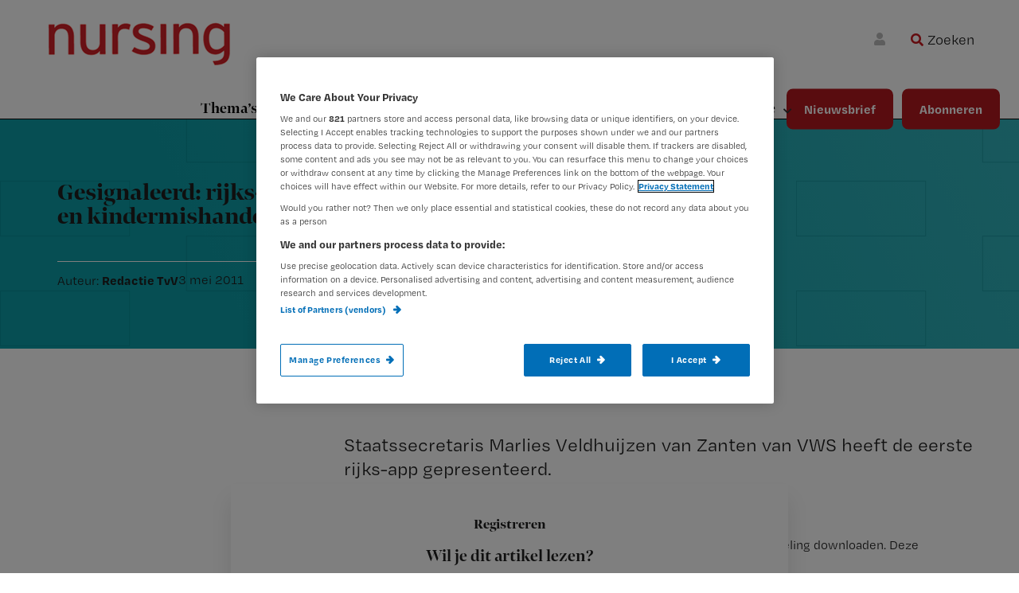

--- FILE ---
content_type: text/html; charset=utf-8
request_url: https://www.google.com/recaptcha/api2/anchor?ar=1&k=6Le2jV8UAAAAAB6RRe3ATxRYbO3VFFGlsFuCDOjs&co=aHR0cHM6Ly93d3cubnVyc2luZy5ubDo0NDM.&hl=en&v=N67nZn4AqZkNcbeMu4prBgzg&theme=light&size=normal&anchor-ms=20000&execute-ms=30000&cb=a8cf8yupuu7
body_size: 49373
content:
<!DOCTYPE HTML><html dir="ltr" lang="en"><head><meta http-equiv="Content-Type" content="text/html; charset=UTF-8">
<meta http-equiv="X-UA-Compatible" content="IE=edge">
<title>reCAPTCHA</title>
<style type="text/css">
/* cyrillic-ext */
@font-face {
  font-family: 'Roboto';
  font-style: normal;
  font-weight: 400;
  font-stretch: 100%;
  src: url(//fonts.gstatic.com/s/roboto/v48/KFO7CnqEu92Fr1ME7kSn66aGLdTylUAMa3GUBHMdazTgWw.woff2) format('woff2');
  unicode-range: U+0460-052F, U+1C80-1C8A, U+20B4, U+2DE0-2DFF, U+A640-A69F, U+FE2E-FE2F;
}
/* cyrillic */
@font-face {
  font-family: 'Roboto';
  font-style: normal;
  font-weight: 400;
  font-stretch: 100%;
  src: url(//fonts.gstatic.com/s/roboto/v48/KFO7CnqEu92Fr1ME7kSn66aGLdTylUAMa3iUBHMdazTgWw.woff2) format('woff2');
  unicode-range: U+0301, U+0400-045F, U+0490-0491, U+04B0-04B1, U+2116;
}
/* greek-ext */
@font-face {
  font-family: 'Roboto';
  font-style: normal;
  font-weight: 400;
  font-stretch: 100%;
  src: url(//fonts.gstatic.com/s/roboto/v48/KFO7CnqEu92Fr1ME7kSn66aGLdTylUAMa3CUBHMdazTgWw.woff2) format('woff2');
  unicode-range: U+1F00-1FFF;
}
/* greek */
@font-face {
  font-family: 'Roboto';
  font-style: normal;
  font-weight: 400;
  font-stretch: 100%;
  src: url(//fonts.gstatic.com/s/roboto/v48/KFO7CnqEu92Fr1ME7kSn66aGLdTylUAMa3-UBHMdazTgWw.woff2) format('woff2');
  unicode-range: U+0370-0377, U+037A-037F, U+0384-038A, U+038C, U+038E-03A1, U+03A3-03FF;
}
/* math */
@font-face {
  font-family: 'Roboto';
  font-style: normal;
  font-weight: 400;
  font-stretch: 100%;
  src: url(//fonts.gstatic.com/s/roboto/v48/KFO7CnqEu92Fr1ME7kSn66aGLdTylUAMawCUBHMdazTgWw.woff2) format('woff2');
  unicode-range: U+0302-0303, U+0305, U+0307-0308, U+0310, U+0312, U+0315, U+031A, U+0326-0327, U+032C, U+032F-0330, U+0332-0333, U+0338, U+033A, U+0346, U+034D, U+0391-03A1, U+03A3-03A9, U+03B1-03C9, U+03D1, U+03D5-03D6, U+03F0-03F1, U+03F4-03F5, U+2016-2017, U+2034-2038, U+203C, U+2040, U+2043, U+2047, U+2050, U+2057, U+205F, U+2070-2071, U+2074-208E, U+2090-209C, U+20D0-20DC, U+20E1, U+20E5-20EF, U+2100-2112, U+2114-2115, U+2117-2121, U+2123-214F, U+2190, U+2192, U+2194-21AE, U+21B0-21E5, U+21F1-21F2, U+21F4-2211, U+2213-2214, U+2216-22FF, U+2308-230B, U+2310, U+2319, U+231C-2321, U+2336-237A, U+237C, U+2395, U+239B-23B7, U+23D0, U+23DC-23E1, U+2474-2475, U+25AF, U+25B3, U+25B7, U+25BD, U+25C1, U+25CA, U+25CC, U+25FB, U+266D-266F, U+27C0-27FF, U+2900-2AFF, U+2B0E-2B11, U+2B30-2B4C, U+2BFE, U+3030, U+FF5B, U+FF5D, U+1D400-1D7FF, U+1EE00-1EEFF;
}
/* symbols */
@font-face {
  font-family: 'Roboto';
  font-style: normal;
  font-weight: 400;
  font-stretch: 100%;
  src: url(//fonts.gstatic.com/s/roboto/v48/KFO7CnqEu92Fr1ME7kSn66aGLdTylUAMaxKUBHMdazTgWw.woff2) format('woff2');
  unicode-range: U+0001-000C, U+000E-001F, U+007F-009F, U+20DD-20E0, U+20E2-20E4, U+2150-218F, U+2190, U+2192, U+2194-2199, U+21AF, U+21E6-21F0, U+21F3, U+2218-2219, U+2299, U+22C4-22C6, U+2300-243F, U+2440-244A, U+2460-24FF, U+25A0-27BF, U+2800-28FF, U+2921-2922, U+2981, U+29BF, U+29EB, U+2B00-2BFF, U+4DC0-4DFF, U+FFF9-FFFB, U+10140-1018E, U+10190-1019C, U+101A0, U+101D0-101FD, U+102E0-102FB, U+10E60-10E7E, U+1D2C0-1D2D3, U+1D2E0-1D37F, U+1F000-1F0FF, U+1F100-1F1AD, U+1F1E6-1F1FF, U+1F30D-1F30F, U+1F315, U+1F31C, U+1F31E, U+1F320-1F32C, U+1F336, U+1F378, U+1F37D, U+1F382, U+1F393-1F39F, U+1F3A7-1F3A8, U+1F3AC-1F3AF, U+1F3C2, U+1F3C4-1F3C6, U+1F3CA-1F3CE, U+1F3D4-1F3E0, U+1F3ED, U+1F3F1-1F3F3, U+1F3F5-1F3F7, U+1F408, U+1F415, U+1F41F, U+1F426, U+1F43F, U+1F441-1F442, U+1F444, U+1F446-1F449, U+1F44C-1F44E, U+1F453, U+1F46A, U+1F47D, U+1F4A3, U+1F4B0, U+1F4B3, U+1F4B9, U+1F4BB, U+1F4BF, U+1F4C8-1F4CB, U+1F4D6, U+1F4DA, U+1F4DF, U+1F4E3-1F4E6, U+1F4EA-1F4ED, U+1F4F7, U+1F4F9-1F4FB, U+1F4FD-1F4FE, U+1F503, U+1F507-1F50B, U+1F50D, U+1F512-1F513, U+1F53E-1F54A, U+1F54F-1F5FA, U+1F610, U+1F650-1F67F, U+1F687, U+1F68D, U+1F691, U+1F694, U+1F698, U+1F6AD, U+1F6B2, U+1F6B9-1F6BA, U+1F6BC, U+1F6C6-1F6CF, U+1F6D3-1F6D7, U+1F6E0-1F6EA, U+1F6F0-1F6F3, U+1F6F7-1F6FC, U+1F700-1F7FF, U+1F800-1F80B, U+1F810-1F847, U+1F850-1F859, U+1F860-1F887, U+1F890-1F8AD, U+1F8B0-1F8BB, U+1F8C0-1F8C1, U+1F900-1F90B, U+1F93B, U+1F946, U+1F984, U+1F996, U+1F9E9, U+1FA00-1FA6F, U+1FA70-1FA7C, U+1FA80-1FA89, U+1FA8F-1FAC6, U+1FACE-1FADC, U+1FADF-1FAE9, U+1FAF0-1FAF8, U+1FB00-1FBFF;
}
/* vietnamese */
@font-face {
  font-family: 'Roboto';
  font-style: normal;
  font-weight: 400;
  font-stretch: 100%;
  src: url(//fonts.gstatic.com/s/roboto/v48/KFO7CnqEu92Fr1ME7kSn66aGLdTylUAMa3OUBHMdazTgWw.woff2) format('woff2');
  unicode-range: U+0102-0103, U+0110-0111, U+0128-0129, U+0168-0169, U+01A0-01A1, U+01AF-01B0, U+0300-0301, U+0303-0304, U+0308-0309, U+0323, U+0329, U+1EA0-1EF9, U+20AB;
}
/* latin-ext */
@font-face {
  font-family: 'Roboto';
  font-style: normal;
  font-weight: 400;
  font-stretch: 100%;
  src: url(//fonts.gstatic.com/s/roboto/v48/KFO7CnqEu92Fr1ME7kSn66aGLdTylUAMa3KUBHMdazTgWw.woff2) format('woff2');
  unicode-range: U+0100-02BA, U+02BD-02C5, U+02C7-02CC, U+02CE-02D7, U+02DD-02FF, U+0304, U+0308, U+0329, U+1D00-1DBF, U+1E00-1E9F, U+1EF2-1EFF, U+2020, U+20A0-20AB, U+20AD-20C0, U+2113, U+2C60-2C7F, U+A720-A7FF;
}
/* latin */
@font-face {
  font-family: 'Roboto';
  font-style: normal;
  font-weight: 400;
  font-stretch: 100%;
  src: url(//fonts.gstatic.com/s/roboto/v48/KFO7CnqEu92Fr1ME7kSn66aGLdTylUAMa3yUBHMdazQ.woff2) format('woff2');
  unicode-range: U+0000-00FF, U+0131, U+0152-0153, U+02BB-02BC, U+02C6, U+02DA, U+02DC, U+0304, U+0308, U+0329, U+2000-206F, U+20AC, U+2122, U+2191, U+2193, U+2212, U+2215, U+FEFF, U+FFFD;
}
/* cyrillic-ext */
@font-face {
  font-family: 'Roboto';
  font-style: normal;
  font-weight: 500;
  font-stretch: 100%;
  src: url(//fonts.gstatic.com/s/roboto/v48/KFO7CnqEu92Fr1ME7kSn66aGLdTylUAMa3GUBHMdazTgWw.woff2) format('woff2');
  unicode-range: U+0460-052F, U+1C80-1C8A, U+20B4, U+2DE0-2DFF, U+A640-A69F, U+FE2E-FE2F;
}
/* cyrillic */
@font-face {
  font-family: 'Roboto';
  font-style: normal;
  font-weight: 500;
  font-stretch: 100%;
  src: url(//fonts.gstatic.com/s/roboto/v48/KFO7CnqEu92Fr1ME7kSn66aGLdTylUAMa3iUBHMdazTgWw.woff2) format('woff2');
  unicode-range: U+0301, U+0400-045F, U+0490-0491, U+04B0-04B1, U+2116;
}
/* greek-ext */
@font-face {
  font-family: 'Roboto';
  font-style: normal;
  font-weight: 500;
  font-stretch: 100%;
  src: url(//fonts.gstatic.com/s/roboto/v48/KFO7CnqEu92Fr1ME7kSn66aGLdTylUAMa3CUBHMdazTgWw.woff2) format('woff2');
  unicode-range: U+1F00-1FFF;
}
/* greek */
@font-face {
  font-family: 'Roboto';
  font-style: normal;
  font-weight: 500;
  font-stretch: 100%;
  src: url(//fonts.gstatic.com/s/roboto/v48/KFO7CnqEu92Fr1ME7kSn66aGLdTylUAMa3-UBHMdazTgWw.woff2) format('woff2');
  unicode-range: U+0370-0377, U+037A-037F, U+0384-038A, U+038C, U+038E-03A1, U+03A3-03FF;
}
/* math */
@font-face {
  font-family: 'Roboto';
  font-style: normal;
  font-weight: 500;
  font-stretch: 100%;
  src: url(//fonts.gstatic.com/s/roboto/v48/KFO7CnqEu92Fr1ME7kSn66aGLdTylUAMawCUBHMdazTgWw.woff2) format('woff2');
  unicode-range: U+0302-0303, U+0305, U+0307-0308, U+0310, U+0312, U+0315, U+031A, U+0326-0327, U+032C, U+032F-0330, U+0332-0333, U+0338, U+033A, U+0346, U+034D, U+0391-03A1, U+03A3-03A9, U+03B1-03C9, U+03D1, U+03D5-03D6, U+03F0-03F1, U+03F4-03F5, U+2016-2017, U+2034-2038, U+203C, U+2040, U+2043, U+2047, U+2050, U+2057, U+205F, U+2070-2071, U+2074-208E, U+2090-209C, U+20D0-20DC, U+20E1, U+20E5-20EF, U+2100-2112, U+2114-2115, U+2117-2121, U+2123-214F, U+2190, U+2192, U+2194-21AE, U+21B0-21E5, U+21F1-21F2, U+21F4-2211, U+2213-2214, U+2216-22FF, U+2308-230B, U+2310, U+2319, U+231C-2321, U+2336-237A, U+237C, U+2395, U+239B-23B7, U+23D0, U+23DC-23E1, U+2474-2475, U+25AF, U+25B3, U+25B7, U+25BD, U+25C1, U+25CA, U+25CC, U+25FB, U+266D-266F, U+27C0-27FF, U+2900-2AFF, U+2B0E-2B11, U+2B30-2B4C, U+2BFE, U+3030, U+FF5B, U+FF5D, U+1D400-1D7FF, U+1EE00-1EEFF;
}
/* symbols */
@font-face {
  font-family: 'Roboto';
  font-style: normal;
  font-weight: 500;
  font-stretch: 100%;
  src: url(//fonts.gstatic.com/s/roboto/v48/KFO7CnqEu92Fr1ME7kSn66aGLdTylUAMaxKUBHMdazTgWw.woff2) format('woff2');
  unicode-range: U+0001-000C, U+000E-001F, U+007F-009F, U+20DD-20E0, U+20E2-20E4, U+2150-218F, U+2190, U+2192, U+2194-2199, U+21AF, U+21E6-21F0, U+21F3, U+2218-2219, U+2299, U+22C4-22C6, U+2300-243F, U+2440-244A, U+2460-24FF, U+25A0-27BF, U+2800-28FF, U+2921-2922, U+2981, U+29BF, U+29EB, U+2B00-2BFF, U+4DC0-4DFF, U+FFF9-FFFB, U+10140-1018E, U+10190-1019C, U+101A0, U+101D0-101FD, U+102E0-102FB, U+10E60-10E7E, U+1D2C0-1D2D3, U+1D2E0-1D37F, U+1F000-1F0FF, U+1F100-1F1AD, U+1F1E6-1F1FF, U+1F30D-1F30F, U+1F315, U+1F31C, U+1F31E, U+1F320-1F32C, U+1F336, U+1F378, U+1F37D, U+1F382, U+1F393-1F39F, U+1F3A7-1F3A8, U+1F3AC-1F3AF, U+1F3C2, U+1F3C4-1F3C6, U+1F3CA-1F3CE, U+1F3D4-1F3E0, U+1F3ED, U+1F3F1-1F3F3, U+1F3F5-1F3F7, U+1F408, U+1F415, U+1F41F, U+1F426, U+1F43F, U+1F441-1F442, U+1F444, U+1F446-1F449, U+1F44C-1F44E, U+1F453, U+1F46A, U+1F47D, U+1F4A3, U+1F4B0, U+1F4B3, U+1F4B9, U+1F4BB, U+1F4BF, U+1F4C8-1F4CB, U+1F4D6, U+1F4DA, U+1F4DF, U+1F4E3-1F4E6, U+1F4EA-1F4ED, U+1F4F7, U+1F4F9-1F4FB, U+1F4FD-1F4FE, U+1F503, U+1F507-1F50B, U+1F50D, U+1F512-1F513, U+1F53E-1F54A, U+1F54F-1F5FA, U+1F610, U+1F650-1F67F, U+1F687, U+1F68D, U+1F691, U+1F694, U+1F698, U+1F6AD, U+1F6B2, U+1F6B9-1F6BA, U+1F6BC, U+1F6C6-1F6CF, U+1F6D3-1F6D7, U+1F6E0-1F6EA, U+1F6F0-1F6F3, U+1F6F7-1F6FC, U+1F700-1F7FF, U+1F800-1F80B, U+1F810-1F847, U+1F850-1F859, U+1F860-1F887, U+1F890-1F8AD, U+1F8B0-1F8BB, U+1F8C0-1F8C1, U+1F900-1F90B, U+1F93B, U+1F946, U+1F984, U+1F996, U+1F9E9, U+1FA00-1FA6F, U+1FA70-1FA7C, U+1FA80-1FA89, U+1FA8F-1FAC6, U+1FACE-1FADC, U+1FADF-1FAE9, U+1FAF0-1FAF8, U+1FB00-1FBFF;
}
/* vietnamese */
@font-face {
  font-family: 'Roboto';
  font-style: normal;
  font-weight: 500;
  font-stretch: 100%;
  src: url(//fonts.gstatic.com/s/roboto/v48/KFO7CnqEu92Fr1ME7kSn66aGLdTylUAMa3OUBHMdazTgWw.woff2) format('woff2');
  unicode-range: U+0102-0103, U+0110-0111, U+0128-0129, U+0168-0169, U+01A0-01A1, U+01AF-01B0, U+0300-0301, U+0303-0304, U+0308-0309, U+0323, U+0329, U+1EA0-1EF9, U+20AB;
}
/* latin-ext */
@font-face {
  font-family: 'Roboto';
  font-style: normal;
  font-weight: 500;
  font-stretch: 100%;
  src: url(//fonts.gstatic.com/s/roboto/v48/KFO7CnqEu92Fr1ME7kSn66aGLdTylUAMa3KUBHMdazTgWw.woff2) format('woff2');
  unicode-range: U+0100-02BA, U+02BD-02C5, U+02C7-02CC, U+02CE-02D7, U+02DD-02FF, U+0304, U+0308, U+0329, U+1D00-1DBF, U+1E00-1E9F, U+1EF2-1EFF, U+2020, U+20A0-20AB, U+20AD-20C0, U+2113, U+2C60-2C7F, U+A720-A7FF;
}
/* latin */
@font-face {
  font-family: 'Roboto';
  font-style: normal;
  font-weight: 500;
  font-stretch: 100%;
  src: url(//fonts.gstatic.com/s/roboto/v48/KFO7CnqEu92Fr1ME7kSn66aGLdTylUAMa3yUBHMdazQ.woff2) format('woff2');
  unicode-range: U+0000-00FF, U+0131, U+0152-0153, U+02BB-02BC, U+02C6, U+02DA, U+02DC, U+0304, U+0308, U+0329, U+2000-206F, U+20AC, U+2122, U+2191, U+2193, U+2212, U+2215, U+FEFF, U+FFFD;
}
/* cyrillic-ext */
@font-face {
  font-family: 'Roboto';
  font-style: normal;
  font-weight: 900;
  font-stretch: 100%;
  src: url(//fonts.gstatic.com/s/roboto/v48/KFO7CnqEu92Fr1ME7kSn66aGLdTylUAMa3GUBHMdazTgWw.woff2) format('woff2');
  unicode-range: U+0460-052F, U+1C80-1C8A, U+20B4, U+2DE0-2DFF, U+A640-A69F, U+FE2E-FE2F;
}
/* cyrillic */
@font-face {
  font-family: 'Roboto';
  font-style: normal;
  font-weight: 900;
  font-stretch: 100%;
  src: url(//fonts.gstatic.com/s/roboto/v48/KFO7CnqEu92Fr1ME7kSn66aGLdTylUAMa3iUBHMdazTgWw.woff2) format('woff2');
  unicode-range: U+0301, U+0400-045F, U+0490-0491, U+04B0-04B1, U+2116;
}
/* greek-ext */
@font-face {
  font-family: 'Roboto';
  font-style: normal;
  font-weight: 900;
  font-stretch: 100%;
  src: url(//fonts.gstatic.com/s/roboto/v48/KFO7CnqEu92Fr1ME7kSn66aGLdTylUAMa3CUBHMdazTgWw.woff2) format('woff2');
  unicode-range: U+1F00-1FFF;
}
/* greek */
@font-face {
  font-family: 'Roboto';
  font-style: normal;
  font-weight: 900;
  font-stretch: 100%;
  src: url(//fonts.gstatic.com/s/roboto/v48/KFO7CnqEu92Fr1ME7kSn66aGLdTylUAMa3-UBHMdazTgWw.woff2) format('woff2');
  unicode-range: U+0370-0377, U+037A-037F, U+0384-038A, U+038C, U+038E-03A1, U+03A3-03FF;
}
/* math */
@font-face {
  font-family: 'Roboto';
  font-style: normal;
  font-weight: 900;
  font-stretch: 100%;
  src: url(//fonts.gstatic.com/s/roboto/v48/KFO7CnqEu92Fr1ME7kSn66aGLdTylUAMawCUBHMdazTgWw.woff2) format('woff2');
  unicode-range: U+0302-0303, U+0305, U+0307-0308, U+0310, U+0312, U+0315, U+031A, U+0326-0327, U+032C, U+032F-0330, U+0332-0333, U+0338, U+033A, U+0346, U+034D, U+0391-03A1, U+03A3-03A9, U+03B1-03C9, U+03D1, U+03D5-03D6, U+03F0-03F1, U+03F4-03F5, U+2016-2017, U+2034-2038, U+203C, U+2040, U+2043, U+2047, U+2050, U+2057, U+205F, U+2070-2071, U+2074-208E, U+2090-209C, U+20D0-20DC, U+20E1, U+20E5-20EF, U+2100-2112, U+2114-2115, U+2117-2121, U+2123-214F, U+2190, U+2192, U+2194-21AE, U+21B0-21E5, U+21F1-21F2, U+21F4-2211, U+2213-2214, U+2216-22FF, U+2308-230B, U+2310, U+2319, U+231C-2321, U+2336-237A, U+237C, U+2395, U+239B-23B7, U+23D0, U+23DC-23E1, U+2474-2475, U+25AF, U+25B3, U+25B7, U+25BD, U+25C1, U+25CA, U+25CC, U+25FB, U+266D-266F, U+27C0-27FF, U+2900-2AFF, U+2B0E-2B11, U+2B30-2B4C, U+2BFE, U+3030, U+FF5B, U+FF5D, U+1D400-1D7FF, U+1EE00-1EEFF;
}
/* symbols */
@font-face {
  font-family: 'Roboto';
  font-style: normal;
  font-weight: 900;
  font-stretch: 100%;
  src: url(//fonts.gstatic.com/s/roboto/v48/KFO7CnqEu92Fr1ME7kSn66aGLdTylUAMaxKUBHMdazTgWw.woff2) format('woff2');
  unicode-range: U+0001-000C, U+000E-001F, U+007F-009F, U+20DD-20E0, U+20E2-20E4, U+2150-218F, U+2190, U+2192, U+2194-2199, U+21AF, U+21E6-21F0, U+21F3, U+2218-2219, U+2299, U+22C4-22C6, U+2300-243F, U+2440-244A, U+2460-24FF, U+25A0-27BF, U+2800-28FF, U+2921-2922, U+2981, U+29BF, U+29EB, U+2B00-2BFF, U+4DC0-4DFF, U+FFF9-FFFB, U+10140-1018E, U+10190-1019C, U+101A0, U+101D0-101FD, U+102E0-102FB, U+10E60-10E7E, U+1D2C0-1D2D3, U+1D2E0-1D37F, U+1F000-1F0FF, U+1F100-1F1AD, U+1F1E6-1F1FF, U+1F30D-1F30F, U+1F315, U+1F31C, U+1F31E, U+1F320-1F32C, U+1F336, U+1F378, U+1F37D, U+1F382, U+1F393-1F39F, U+1F3A7-1F3A8, U+1F3AC-1F3AF, U+1F3C2, U+1F3C4-1F3C6, U+1F3CA-1F3CE, U+1F3D4-1F3E0, U+1F3ED, U+1F3F1-1F3F3, U+1F3F5-1F3F7, U+1F408, U+1F415, U+1F41F, U+1F426, U+1F43F, U+1F441-1F442, U+1F444, U+1F446-1F449, U+1F44C-1F44E, U+1F453, U+1F46A, U+1F47D, U+1F4A3, U+1F4B0, U+1F4B3, U+1F4B9, U+1F4BB, U+1F4BF, U+1F4C8-1F4CB, U+1F4D6, U+1F4DA, U+1F4DF, U+1F4E3-1F4E6, U+1F4EA-1F4ED, U+1F4F7, U+1F4F9-1F4FB, U+1F4FD-1F4FE, U+1F503, U+1F507-1F50B, U+1F50D, U+1F512-1F513, U+1F53E-1F54A, U+1F54F-1F5FA, U+1F610, U+1F650-1F67F, U+1F687, U+1F68D, U+1F691, U+1F694, U+1F698, U+1F6AD, U+1F6B2, U+1F6B9-1F6BA, U+1F6BC, U+1F6C6-1F6CF, U+1F6D3-1F6D7, U+1F6E0-1F6EA, U+1F6F0-1F6F3, U+1F6F7-1F6FC, U+1F700-1F7FF, U+1F800-1F80B, U+1F810-1F847, U+1F850-1F859, U+1F860-1F887, U+1F890-1F8AD, U+1F8B0-1F8BB, U+1F8C0-1F8C1, U+1F900-1F90B, U+1F93B, U+1F946, U+1F984, U+1F996, U+1F9E9, U+1FA00-1FA6F, U+1FA70-1FA7C, U+1FA80-1FA89, U+1FA8F-1FAC6, U+1FACE-1FADC, U+1FADF-1FAE9, U+1FAF0-1FAF8, U+1FB00-1FBFF;
}
/* vietnamese */
@font-face {
  font-family: 'Roboto';
  font-style: normal;
  font-weight: 900;
  font-stretch: 100%;
  src: url(//fonts.gstatic.com/s/roboto/v48/KFO7CnqEu92Fr1ME7kSn66aGLdTylUAMa3OUBHMdazTgWw.woff2) format('woff2');
  unicode-range: U+0102-0103, U+0110-0111, U+0128-0129, U+0168-0169, U+01A0-01A1, U+01AF-01B0, U+0300-0301, U+0303-0304, U+0308-0309, U+0323, U+0329, U+1EA0-1EF9, U+20AB;
}
/* latin-ext */
@font-face {
  font-family: 'Roboto';
  font-style: normal;
  font-weight: 900;
  font-stretch: 100%;
  src: url(//fonts.gstatic.com/s/roboto/v48/KFO7CnqEu92Fr1ME7kSn66aGLdTylUAMa3KUBHMdazTgWw.woff2) format('woff2');
  unicode-range: U+0100-02BA, U+02BD-02C5, U+02C7-02CC, U+02CE-02D7, U+02DD-02FF, U+0304, U+0308, U+0329, U+1D00-1DBF, U+1E00-1E9F, U+1EF2-1EFF, U+2020, U+20A0-20AB, U+20AD-20C0, U+2113, U+2C60-2C7F, U+A720-A7FF;
}
/* latin */
@font-face {
  font-family: 'Roboto';
  font-style: normal;
  font-weight: 900;
  font-stretch: 100%;
  src: url(//fonts.gstatic.com/s/roboto/v48/KFO7CnqEu92Fr1ME7kSn66aGLdTylUAMa3yUBHMdazQ.woff2) format('woff2');
  unicode-range: U+0000-00FF, U+0131, U+0152-0153, U+02BB-02BC, U+02C6, U+02DA, U+02DC, U+0304, U+0308, U+0329, U+2000-206F, U+20AC, U+2122, U+2191, U+2193, U+2212, U+2215, U+FEFF, U+FFFD;
}

</style>
<link rel="stylesheet" type="text/css" href="https://www.gstatic.com/recaptcha/releases/N67nZn4AqZkNcbeMu4prBgzg/styles__ltr.css">
<script nonce="JXg-XVieqDe7nG2Ph8iEeg" type="text/javascript">window['__recaptcha_api'] = 'https://www.google.com/recaptcha/api2/';</script>
<script type="text/javascript" src="https://www.gstatic.com/recaptcha/releases/N67nZn4AqZkNcbeMu4prBgzg/recaptcha__en.js" nonce="JXg-XVieqDe7nG2Ph8iEeg">
      
    </script></head>
<body><div id="rc-anchor-alert" class="rc-anchor-alert"></div>
<input type="hidden" id="recaptcha-token" value="[base64]">
<script type="text/javascript" nonce="JXg-XVieqDe7nG2Ph8iEeg">
      recaptcha.anchor.Main.init("[\x22ainput\x22,[\x22bgdata\x22,\x22\x22,\[base64]/[base64]/[base64]/bmV3IHJbeF0oY1swXSk6RT09Mj9uZXcgclt4XShjWzBdLGNbMV0pOkU9PTM/bmV3IHJbeF0oY1swXSxjWzFdLGNbMl0pOkU9PTQ/[base64]/[base64]/[base64]/[base64]/[base64]/[base64]/[base64]/[base64]\x22,\[base64]\\u003d\x22,\x22wrzCk8KwwpjDuRtKw68Yw5HCg8K2wqkAcMO/w4rCqivCnWbDjsKsw6VgZsKXwqguw4zDksKUwqLCpBTCsjYXNcOQwpJRSMKINcKVVjtIfGxzw4HDq8K0QXYMS8OvwoAPw4oww7AsJj54bi0APsKkdMOHwpDDksKdwp/Cuk/DpcOXEMKnH8KxJ8K9w5LDicK2w5bCoT7CnAo7NWtUSl/DpsOtX8OzHMKdOsKwwrY8Pmx7VHfCiwzCq0pcwrnDmGBuR8KlwqHDh8KUwqZxw5VJwr7DscKbwoDCi8OTP8KYw5HDjsOawog/djjCtcKCw63Cr8OQKnjDucO6wqHDgMKAKTTDvRIfwpNPMsKuwqnDgSxIw7U9VsOtS2QqfF14woTDoWgzA8OueMKDKFIuTWp2JMOYw6DCicKvb8KGHjx1D0bCmDwYSTPCs8KTwr/CnVjDuEHDpMOKwrTCmgzDmxLChsOdC8K6GMKqwpjCp8OfFcKOasOlw6HCgyPColfCgVcUw4rCjcOgFiBFwqLDrCRtw68aw7tywqlNJW8/wqIww51nYjRWeXHDqHTDi8OGXCdlwocvXAfCh0omVMKAI8O2w7rClizCoMK8wpbCu8OjcsOufiXCkgpLw63DjHfDqcOEw48cwovDpcKzAxTDrxoNwpzDsS5YRA3DosOZwr0cw43DvwpeLMKnw7R2wrvDm8KYw7vDu0wIw5fCo8KCwrJrwrRUKMO6w7/ClMKOIsOdLMKIwr7CrcK1w6NHw5TCoMKHw498Q8KmecOxCMOHw6rCj2PCpcOPJAXDgk/Cum47wpzCnMKJDcOnwoUYwpYqMmESwo4VNMKMw5AdHEM3wpEJwpPDk0jCscKBCmwWw7PCtzpVHcOwwq/Dv8OKwqTCtE3DlMKBTBJFwqnDnWZ9IsO6wrRAwpXCs8OBw6N8w4dewp3CsURobCvCmcOWABZEw4DCtMKuLxJuwq7CvFPCnh4OAyrCr3wcKQrCrU7CrCdeFFfCjsOsw5fCpQrCqFgeG8O2w6YAFcOUwqs8w4PCkMOkHBFTwp/Ch1/[base64]/XVIsw4TDp2xfSMO/[base64]/[base64]/Crnp8wp7ChcKBE0QOw5ABwoMIVsKxwqDCnF3DmMODQ8K5wqHCqxswIS/[base64]/[base64]/wr7Dp8KWFsOQw57DvcKIwrPCnxrCq3pGaHrDqcOgJXRpwpjDjcKswrQDw4jDicONw7vCgRgTYW0Aw7ghwoDCkEB6w7JvwpRUw5TDh8OcZMKqSsK6wrrClMKQwqjCs1xJw5LCtsO/ci4gG8KoCDTDnzfCoxvCqsKneMKKw7PDgsOXeFPCicKHw7kPMMK9w7XDvmLCssKSM37DvXnCsirDkFfDvcOrw5pyw4zCiBrCl30bwpw8w7R9A8K8VcOsw5pZwqBdwpHCn3/Dokctw4nDgT7CrGrDmh0Swr7DmsKcw4R1fi/DmSDCjsOuw5AZw5XDl8KuwqLCsm7CmsOiwqHDgsOhw5YWICPCh1rDjjsrMm/[base64]/[base64]/Cp3ptwp0Qw5gvXsKswrrCjjLDtWRoV8OwU8KBw6YFMk0eHzwtUMKUw5/CvwfDksO/w4jDmD9bAi0/[base64]/Cu8OGwobDgwvCoTnDtsKEwqpENjgqJsKdaQMHw7Z+wqIzVcKNwqFjVGDDlsO7w5HDqsK/csOawp5EXRzCklnClsKjSMO0w4XDnMKnwp/Cu8OhwrvCqWdrwpNcc2HChkdLe23CjxfCsMK7w6fDpksIwrhcw7YuwrNKQcKrc8OxEn7DrcKcw6g9EhxtOcObDhYwcsKmwoVAYsKqJ8OYVcKFdRrDokVyLsKmw7pJwp/[base64]/DcObwo0mXXE2V8KIHnLDslrCmcKKw5nCtMOie8OnwrsBw7jDvsKmKgrCmcKTXsOndRNUWsOfCXDCrAI9w5bDoC7DjGPCtiTDqjPDsEZOwprDrA/Dt8O6OjwXFcKbwoJmw6Mjw4DDqyQ7w7F5McKKcw3CncKSHsOYQGPCiTHDiAsMR2kNA8OhGcOHw5U9w7ZdAcOuwofDinZfM1fDs8Kiwrl5JsKIP1PDr8Oxwr7Ct8KPwr1lw5R4WVt9ElfCvinCkErDsn/CrcK/[base64]/CnSXCggV+w7s/ahDCvMOkYsOaw51qWsOFa8OjLUfCjMOIDsKrwrnCmMK+PGMXwr1XwpPCrFlCwoTCpixYwqnCg8K2LXV2BR9WVcOTPGbCiAJBYBYwMwzDiQ3Cl8OBG0kFw5ltFMOlPsKJecOLwrZzw7vDgnlBIibDpBcfdQRJw5p7Ny/[base64]/w63Cg8O3w7UZasKZwotrFy3CvADDtWzCj8ONfMKSIMO6f00GwoTDlg1qwpbCqTRwR8OHw5ARD3grw5jDpMOqGcKWMjUSf1nDocKaw7tjw4jDrULCrWLDhQ3CvTlWwoTDgMOxw68xJcOOwrzCtMKCwrdvRMKswpPDvMKhEcOqTcObw5F/IzRAwpLDq0bDrcOiRsO8w7kDwrRxJ8O4bMOGwqc9w4UaQg/DogZrw4rClVxVw7oCGQzChcKTw63Cn13CsGdSbsO8SwfCpMOfwqjCvcOJwpzCoXE1EcKQwqIFXgXCjcOOwrIdEy8+w5/CisKBDcOGw4ZZajbCk8KXwo8Aw4dsZcKpw5vDgsO+wrHDpsOnPU3Dn2kDDxfDnWNqZQwnRsONw6gFY8KPR8KdbMOVw4UDFcOFwqEsE8OEQMKAO3YMw43CicKXZsOgdh0/QsOzQcKkwpzCuwgKUThnw45Fw5fChMK4w4l4UcOvMsOiw4cVw7DCkcO2wplSZsO5c8ODDVDCrMKow744w4l+EkxieMKzwoIUw4F6wqMNX8KXwrsQwqB9L8O/C8O5w4E9w6PCo0vCisOIw5XDosKyTzEFTMObURvCi8KJwqFpwoLCqsOjIMK7wp3ChMOgwqcpGMKUw4g7ZybDlioOc8K9w4vDusOTw74fZlLDhA7DvMOYXHjDuRV6bMKHCH/DhcOQd8OmQsOXwpJOYsKuwpvCi8KNw4LDtAIcHgHCsxQMwq5Cw5tDasKnwqfCj8KKw6ohwprCnQFew7fDnMKkw6nDvERWw5cDwpVyRsKVw6vDu33CgkXCicKcAsKUw6zCsMKpU8Olw7DDnMOAwp5hw6ZhdxHDqsKfOHtSw4rCiMKUwo/DlMKNw5pRwoXDvcKFwrcRwrnDq8KzwpfDucO+Q00ESRvDjsKyBsKLZSDDsjYIOEXCsAppw5PCuh7CjMOJw4AmwqcEY2dkecKFw5MvGwZxwqvCpwM6w5HDmMOydzprwpQcw6/[base64]/[base64]/Cv8O1OGBNUMODwobChsKCcVdtVMKsw5RcwoPDs3TCpMK+wqxcCcKObsOjOMK+wrPCssKkBlRNwo4cw7cEw5/CoGTCm8KjPsO8w7jDnyw2w7JTwqlLw44BwrjCuwHCvHTCvShaw6rDu8KQwrTDlFDCscOgw7jDpkjDj0bCvCDCkcOgXUbDox/DnsOuw5XCucKaMsK3Y8KpEcO7NcKsw47Ci8OwwrHCkEwBcSUPakhXeMKjIcOiw7jDg8OrwooFwo/DlWJzFcKrUApnI8OeTGpNw7gVwoV5K8KOXMOODMK+bMOJRMKFwopTJXrDt8Oswqx8R8O0w5Bjw4PCnCLCmMOvw7/[base64]/cy1ww6TCi8KBAsO0DyvCq8OowqPCs8OrwrwKAsOEwpLCuArCgcKSw5nDv8KrHcOQw4DDr8O+Q8Kyw6jCpMObdcKZwq8oH8O3wrHCj8O2JsOvMcORWyXDl1BNw6M0w6nCgcK+NcK1wrXDn1hLwpvCrMKXwp8QYDXCj8KJeMKIwq/Du0TCix1iw4cCwqZdw7NlG0bCqEVUw4XDs8KxQsOGHk/CncKvw7sBw7LDpnR1wppQByXCu17CtT5vwqEewq19w4VpaX3CjcKOw4g/Sk5HUk9AUVxxNMOnfQEXw7Bcw6/CocOFwpt/LlBfw61HHgtdwq7DiMOtDGHCiWxaGsKKSGltIcOFw4/[base64]/CrsKjw5vDusONw6LDtcKsw48XwpjCrsOXRMO5esO5Gg3DtHbCi8KkYBLCmcOKwq/[base64]/Cn1fDjSrCvMO4w6lxAh/CmhHCrGlywo55w5Jewq1xZGxSwrAzMcOTw6pewqpBOl/Cl8Ogw5DDhcO6wrpCZR/[base64]/fMOhw4cswofDlwwnwpDDusOLworDlU/[base64]/[base64]/DnysQIcOaGcO1bMKtR1Q8QjETw6TDk28RwooSc8Olw6DCu8OUw59qw5pcwoHCvcOjJMO+w4x0czvDoMO0EMODwpQOw5gZw7PDtsKuwq0KwpTCtsKFw5J8w4/DrMKwwonCjMKyw7VCHATDlMOdJMO8wrrDhgVwwqLDlnNtw7MBw5YuB8Kcw5c0w5xYw4rClh1jwonChsOkb3TCvB0LLREFw6lNGMKbXBcjw44fw67Cs8OldMKsZsOvOi3DgcKNOgLDo8KNe0QIMsOSw6vDjQPDpVA/[base64]/DqcKXSkI7Vm4Dw4pFwr19wrTDo8OaIFXCpsKFw7BVEDx1w51hw4bClsOMw7czHcOtwofDmT/[base64]/Cmxx8G8KBw6o5HSo5wqlvw6Y0LcOgw5MTwq05c3k7w4safcKgw7PCgcOFw5ICdcO2w6nDrsKDwoQNSGbCj8OhasOGSSnCmjAOwpnDnhfChiJRwrrCsMKeKMKvCijCh8Krw5dCIsOQw5/[base64]/DgcO2wq/Co8OWJiXCmz7CisKDw63DqzbDm8Oew5J7Jl/[base64]/MT7DmcOrw7ZpKSMnw5lPwoLCncKDZcOOwrg9wo/CknjCjcKHwrrDqcOjdMOtUMOxw6TDpMKhDMKVYsK1wo3DjnrCu3/CsUQNCwzDpsOEw6nDmzzCvsOxwq58w6nCi25ew5jCviceYcKnXyXDrk7DsxPCiSHChcKFw4QGZcKReMO6PcKvJMOZwqvCncKMw45mw5pkw6ZEZmfDmk7CgMKLf8O+w6IRw6bDhVbDlsKCKHwofsOsFsK0OULCpMOGORRQOsO3wrxUDlfDqElNwps8VcKwJlZyw4bDjX/CmcOjw5lOGsOVwrfCuCoXw59wQ8OlWDLCoEfDlnEBaxrClsO2w7nDtBAyYkc+EsKTwqYFwrlaw7fCt3toFyfCnELCq8K2X3HDosOlwrp3w7MDwqBtwrd4Z8OGWXRlL8K+wqbCrDcsw4fDvsK1wqZMY8OKBMOnw4tSw77CiibDgsKkwobCvMOPw44lw5/Dp8KPMRFWw43Cq8KOw4suf8O/Uzs3w5QmZlTDisKRw70ZWMK5by99wqTCuCw5IzBqCcKOwrLDiXcdw7gVecOuO8OBwq3Dq3vCoBbCgcOvaMOjbifCmcK1wqDDulIowpRPw4kQNcK0wr0cSQvCl2MlEBt0TcKZwpnCjSkufAMOwo3Cp8OKDsOPwojDryLDskbCtsKXw5AcfR1hw4EeDsKYHcOUw7/[base64]/DoWZZw5bCm2fDsD7DrsOiwq8UbXHCicK8TypTwqlkw74Ow4XCi8KnVwV5wprChcKyw6g+eXLDhMOVw7XClV50w4DDj8KyZTdvecOWFcOvw5rDszjDiMOKwrrCkMOTHsOSdMK1FMKVw6fCgmPDn0YGwr7Cl0J3AzJRwpMoLU85wq/CqmbDucKmEcO/UcOVVcOrwpjCksK8RsOUwqjCjMO+TcODw5XCh8KiDTvCnivDgnTDqywlfikjw5XDpQvCgMKUw7vCucOJw7N4LMOSw6huMw8CwpVVw7wNwqLDp3pNwq3CnRhSGcK9w43ChMKhQ2rClcOiAsOMKMKzFjQ1SVDCrMKyZMKNwqVGw7/Djx8mwpwfw6vCg8K2SWtmahE0w6DDkQHCtj7CqQ7DrMKHBMKRw6jCswnDiMKkG07Dixstw44heMO/woDDpcODUMOewo/CgMKROVfCuHnCjj/[base64]/esKEw5N7dxzCicKaR8OnSMONHsKmaF0bSS3DukDDp8OpcsKGI8O2wq/[base64]/[base64]/Do8Osw4RiWEcyV8KSw5rCp8K/woxKwr51w6cvwpBVwq4RwpFfHMOlLwcSw7bCjcO8wo3DvcKTRBRuwovDhcOvw5N/fRzDlsONwpM2e8KHVhwPJ8KuD3xKw6V+McKoVi9QTcKQwphZb8KpRRfCkXIaw78hwpzDk8Oxw7XCglbCtcKPYcKPw6DCk8K3eXbDkMKiwpfDij7CoGNFw6PDlwEew4FtRSnCg8K1wrDDrm7DnkDCssKRwq9Bw4xQw4oZwrwMwr/[base64]/CnyIyw7/[base64]/D8KQacKcwo/DnAfCoUzCqQheGMOFPMKlwqvDl1PDiAlQcwDDrhIow6BPw4RAw6nCs3XDgcOAIQ7DncOQwrUYPsKewoDDgUXDsMK9woASw6l+W8KvKcOaDMKYZMKsQMO0flTCr0PCgsOnwrzDpCDCtBk4w4cQPl/DrcKuw5PDtMO+cRTDpR/[base64]/CgMOPwpLCumZ6eHsHJjHCgsK5IRzDtRxEIcOTPMOYwqU2w5/[base64]/[base64]/CtcOuM8ODwp4Sw57CmDbCt8Oswr7DjMKAwqxrw794Z28Uwqw0JsOuNsO5wo4bw6vClcOlw486GTrCqcOEw6nCoCjCo8K4GcOUwqvDu8O+w5bDksK2w7DDjmgQJkMMMMO/cwvCuhfCkX0kR0MZeMOZw57DtsKXJ8Kxw6ofUsKdSMKdwr5wwoAXfMOVw4ErwrHCulYOfWQAwrfCuy/[base64]/w4LCthRZwqnDtzplPW/ClS/DuMOKbmgPw4/DuMOcwqYzwpTDiz3CnS7CuCPDp3gYfjvDlsKxwqxOIcKPSwJWw4hJw7pvwoLCqQcCGMKew5LDjsK2w73DvsK/EMOvPcO9AcKndsKCKMOaw7HCk8OXd8OERG5rwp7Co8K+G8KOYsO6WTnDsRXCpMOWwrHDrMOvNA59w6/DvMOxwrhhw5nCqcOqwpLDr8KzJUjDqWXCojXDnEPCo8KqNTDDnGgDTcOZw4QRacOJXcOYw6w/w4rDl3/Dmhxow5DDmcKHw6krWcOrGw4NfsKSKV3CojfDj8OfbRE9f8KcZCYAwrlvYW7Dgg8bMXPCjMO9wqwBFFvCrUvCn3XDpDVmw4xzw5jDgMKSwp/CpMKNw4TDvkjDn8O+A1XCl8OVIsKjwrk6FcKES8Kow6U3wqgDHwTDrCjDolYrT8KKBCLCpD/[base64]/CsGbCom4sw5EGKcOxZMOWw6/ChDnDo3dECcKsw7Z3dcO4w6fDv8KKw7ppNz4ewo/CqcO7bw50e2XCjhNfVMOHdsKheVFMw6jDlxPDvsKsN8K0B8KhEcKPF8KhbcOxw6ALwpZLfTzCkRtEanvDh3bDqwdQw5I2EzIwQhEAaDnCjsK1N8OKJsK4woHDuTnCm3vDl8O+w5/Cmi5Cw6LDnMK4wpURDMK4RMOZwrPChm/CpiTDihErOcKzREvCugtXCsOvw4cEw41wX8KYWDQgw6TCkRF7QSFAw67DssOdeAHCrsOBw5vCiMOew5U1PXRbwovCisK6w5d+G8Ktw6/[base64]/cH8uw50nFcKswrPDuXvCtsOJw5XCk0/Cn8OxcEnCsV7CkRfCjj5yFMKWYcKJQMKEDMKZw4Q2dcK2VWxdwoRUYcOaw5vDkkg0JmRhW3IQw6/[base64]/w4sbB8K7Y8K9A3HCr8KjO8OAQmg9YMOyw6wVw71VLcOMYHsPwrfCukAJDcKRAlvCiUzDjcKlw5XDjntfQMKhGsKFBBLDmMKIHRnCv8OLfUHCo8K2SUXDpsKCIwXCji/Dtw7CvAnDtUTDrSMBw6XCs8O9ZcOvw7QhwqRHwprCuMKXHCZ1BQ9JwoTDlcKOw5AEw5bCuHvChzIrGhrCssKcRzzDnMKdG1vDrsKbXgnDrx/DnMOzIX/CvwbDrMKBwqdxV8OYHXJkw7hUwrfCpsK/[base64]/[base64]/Cr8KtOFfDmFRPTcOyPsKBfhkNwo7Dl8OnwpnDuS8keMOjw4HCnMKww5EXw55Ew5J0wqLClsORB8OqYcOpw6wzwqQZK8KKBEcDw5fCswc+w7/ChhMGwqzCkU/[base64]/OiNcwoDCrHxMTzHDuMK6wrLCi8OPw6HDnMKXw53DhMO6wr1+NnPCu8K1N3suKcOiw5EOw4/DssO7w5jDr2rDpMKswrTCvcKrwrUuVcKNbVPDmsKxYsOzc8Oww4rDkyxbwqdSwpUFfMK6MzDCi8K7w4HCoy3Dn8Ovw43Ch8OSU013w5LChsOIwoXDuT8Gw4RNQ8Kgw5gBGsOFwqBRwrB0WV5+IAPDiCUEfx5/wr5Qw67DvcOzwpLDhBNnwq1jwoYDMmEiwr3DuMOUU8KMAsKoTcO0KV8YwoRhw7HDnVfCjAbCvXQcFsKYwrlVKMOAwqQrwq/[base64]/DosK4RFrCksO7cyTDlsK8XUTDmyw3wqbCp2kWwozDmQxSDDfDjcKnZFgHMzFdwp/Dt2NrBDE0wpROM8KBwo4LVcKrwqAcw54gAMOLwpDDsGMbwoLDj1nChMO0ekLDocKiXcKSQMKGwrbDnsKKKFUNw53DnTpIGsKUwoA0YTrDqzYtw4NpH1RPw5zCrXZDwo/[base64]/McO0w43CjUvCrgLDvMOzb8Ojwrclwq3DuQA7QFbCuEjCpX53CVNjwrjCmUTDpsOociLClsKLPcKADcO5MlXCtcO/w6fDksK4CGHCgljDsjI2w4/CmMOQw5rClsOnw790QyrDoMKnwoxXasOUw7HClCXDmMOKwqLClkZQQcO7wrUdKsO9w5DCq3RrNA/Ds1Bgw5jDkMKRw5RccRrCryJFw5PCvHUJBkHCpmdpbsOzwqRkPMOuRyt+w7fCjMO1w6bDg8OcwqTDpXLDrcKSw6rCjnbCicOkw7bCgcK8wrJLGCHDtcK4w7/DjcOcfzoSPEPDrcOuw5UcSsOKccOIw7VPJ8Kow5xmw4bCusO4w5bDo8OCwpbChF7CkyLCswPDssOTe8KsQ8OSXMOywpHDmMOpLkLCqE1JwpAlwpxFw5HCk8KGw7hSwr/CtFYEcXs8wosxw4zDkSDCtlxlwpbCvwdXNFzDk1YGwqvCqwPDpsOFQSVMJsO5w5fCg8KWw5AiOsKqw4bClCvCvwvDuHQ9w7lhQ0Igw5xFwrQCwp4HS8K+OjPDncKCUh/DsTDCvgzCrsOnbww7wqTCkcOOaBLDp8KuesOIwoQ2e8O7w5kXQSJlcxFfwq3Cg8O4IMKCw4rDvcKhd8OLw7AXCMORARHCq3HDozbCscK+wr/DmwIwwrUaJ8K6DMO5SsKiRMKffm/DocONwoI2ME3DnSVmw5vCtgZFwqxLRnFkw6ANw7gbwqzCpMKgP8KyVi9Uw6wnIMKMwrjCtMOZMHjClGsqw5Iew6/CosOKEiLCksOpNAbCs8KxwpbCqsK+wqPCv8KfD8OSLAfCjMKLMcKmwp0wHB7DksOLwpYhesKEwqbDmwNUX8OhYMOhw6HCrMKbIX/CrMK3FMK/w4jDkAbCtEbDs8OKNVhFwpXDiMO3OxAvw4V6wqk4E8OGwowWMsKXw4PDnDTCgiwMHsKBw5HCtiBUwr3CjRl4w4Nnw4Uew489CnLDn0LCn27Cn8OnXsO5QMKkw7DDiMKKwoUuw5TDpMKaSsO/w75zw6EIQRUdDSAawqLDm8OcWAfDuMKlTMKuEMKiDnLCuMOPw4bDqHYqeiPDj8KxYsOywooebhvDh2MwwrHDlzfCtn/DtsOYbcKeS3rDuTPCvUPDpcO/[base64]/P8KRw6nDq8KPJS/DuVDCr8OoM8KtXlLClMOPwpHDhMOebF7Dk30Sw74bw4jCn1d8w44tYy/DusKCHsOywqXCkjYPwp0iKCLChQDCgiE9Y8OWHRbDvTnDqnXCisKqf8K/LBvCiMOaXi8xdcKTbVXCq8KFe8OJbMOnwogYZh/DqcOaK8OkKsOMwrPDnMKNwoHCrk3Cnm0VOsOeRmLDocKAwogLwo/DscOAwqfCplE3w4cfwofDtkXDgBZsGSlhMsOTw4LCi8OYBMKNQcO9S8ONSTFQRTlyAcKrwpVsTD7Ct8O+wqbCvlg6w6nCsAtLJMK+ZS/[base64]/DmMOOcMK/[base64]/DocOLFiNLJsKvwozDpcOyYj3DnlnCn8ONeUfCtMK6ZMO/[base64]/DixLDi8OGwpoubMOOGDnCjTMsc2zDqMOJIcKvwpFmX2zDll4UWMKZw6vCrMKew67CqMOEw77DssOdAjrChMKhS8OswqbCjxBiJcO+w4TDgMKAwoPCmxjCucO3SXVgWMOBSMK/ehkxeMOED1zDkcKDAVcGwroJT21WwoHChMKMw6LCsMOFBRN3wrgXwpAQw4HDtQMEwrI5wrfChsO7RMKZw5LCqX/CncKJYi0QVMOSw5fCqnkdRRjDm2fDkXtCwo/DqcKUahTDpDkxD8KpwqvDs0HDrsOqwpdbwoNgKUMMe39LworCisKowqlPMknDjSbDksOAw4LDkDPDtsOYPwLDjcKsJ8KhEMKrw6bCjVTCo8Kxw6PCqB/Do8O/w6bDqcOFw5pPw7MzaMOjFw7ChcKAw4PDkmLCssOvw53DkB9YIMORw7rDvxnCiUXDl8KXHU3CuinCrsO1UVbCtVowfcK9worDhVcHfBXDscOXw5E+a30awq/DhB/Dt2J/Oltpw6zChAc9Y0VCNlXCulBHw6HDuVLCmm3Dk8KVwq7Du18XwoZfasONw67DvMKTwozDgBgQw7Zbw4jDvcKdHjMkworDrcOXwojCmAPCl8OtLxJewqdWZzQ/[base64]/Dli/Cg8Omw58vw6XDrcK4woAqTMKuw54vwoHCvXrCiMObw5QVZcKbaDjDnsOXZA1PwrtlSmPCmcKrw7PCj8KPwpYMKcKuAyp2w5QDwpM3w4HCiDlYA8Omw7zCp8O6w4jCmsOIwqrDrwBPwofCs8ObwqkkJcK1w5Zmwo7CvSbCqsKswoDCgkEdw4lBwo/CmAbClsKywoZlJcO0w7nDicK+fh3CuEIcwrDCgDJbS8Ouw4kDVkXCl8OCZkXDqcOzdMK8SsORGMKBeijCocObw5/CmsK8woPDuHNHwrFOw6tjwqcQZ8O/wrEOHkfCmcKGRmfCoEAnCSRjRArDoMOVwpjCsMOxw6jCpm7DmkhlYBzDm20uN8OIw4bDvMOlw43CpMOcKMKtZBLDmMOgw7UHw5Q6PcO7TcKabcKlwrJqHCFVdsKcecO3wqvCl3cXe0bDgsOOEiJCYcKqV8ORBiNHGMKnw7lzwrJyTUHCkGxKwofDhQl4RBx/w63DvMKBwpslGnDDm8KnwrAnfFZfw70owpZ6fsKiNCfCl8KIw5jCjT0sVcOKwo8mw5MFXMKNCcOkwpheFkg9FMKQwqTClhPDnzw1wpQJwozCusOHwqtFf1PDozdcw6hZwr/Du8K+SH4dwovCn2NLDiIKw7nDgsOfWcOQw4/CvsOiwrfDgMO+woE1wpsaET9/[base64]/McOdwobDoTAhwqwkwrnCj8OAw7UOw5IWeFfCiy8/[base64]/Cg28KEG3DgsObw4TDm8KQQn8iw5zCs8OIw6A9w585wpNAYQXCpEPDqcKOwrzDqMKFw7cjw73DhUPDuQhNw5PDh8KQcRw/[base64]/DliMkfBh4HEnCl8OgUsK8csKpIsOiEcOvR8OWEcKowojCgl8sSsK6d2McwqfCqBnCk8OswrbCnznDuBljwp8kw5fCpBohwrzClcOkwofCtlnCgnLDrx3DhUcKw5XCtHI9DcK1YSnDgsOIKMKkw7XDlhEsXMKzZmXCpGPCnk84w44ww5TCrzzDuFvDsE/Dnkd/VcOaEcKFIMOBdnzDksOUwrxDw4LDlcOewpHCvsOSwp7CjMOwwq3Dk8Oyw4Q2aXtdc1nCu8K7BXxwwqM6w6sBwpPDmzPCt8OlLl/CgBfCj33CrHd7SjfDiRZ3bWs/wrYHw6EaRSbDvcKuw5jDvsOsDDdQw5YYGMKhw5wPwrt7TMKGw7LCigk2w6FewrTCuApew4tVwqPDt23DmVnCv8KOw5XCsMKfasOsw7bDmC8/w6w0w55vwrF0VsOHw7R1BQpcOgnDlWPCkMKGw57CpkDCncOMCCXCqcK5w5bCtMKUwoHCssKFw7M5wpItw6sVZTgPw4ZuwotUwqrDjS/Ct151LzQsw4DDlzBQw4jDi8OXw6nDkRkUJMK/w6kuw6PCocOxY8O5OwnCjjzCpUjCrjEFw7dvwp7Dqh9uYMOrd8KKMMK5w5VTfUZsKAHDm8OERCABwqfCnEbCmhzCksOMb8Oqw60Lwq4bwooBw6TDkAvCvitMfiBjTFvCjzbDv0LDpT1CQsOtw6xUwrrDjlzClMKGw6XDssK1bELCk8KAwrM/w7TCoMK6wqwTVsOIfMOcwoLDosODwoRgwog9fcK0w77DnMOACcKzw4kfKMKlwpt4TyTDoR7DqcOUcMOWacOIwpHDlx8eAMKoUMOrwqt/w55Vw5h5w515C8OqfG3Dgm5iw4ECRnt8VFTChMKawoA1a8OGw4XDnMOcw5FCVjVCB8Ofw6Fdwpt9HhtAb3/CmcKaPEvDqMO5w7QWVS3CkcKZw7DDv0fDqVrDucK8GjTDtSkJaVDDisKlwpTCjcKkZcOYTXd+wqcuw4TCjcOpw53DoC0EJCVkATBuw4BJwopvw5IRXMKVwol7wrAVwp7CnMOtRsKYH21QQz3CjMOFw4gVCMK8wqI2cMKzwr1SJMOYCcOEUsOGA8K8wq/DmirDpcK1eEBwRcOvw7shwrrCtR4pZMK1woJJIQHCmnksOgZJTzTDocOhw4fCqn7Dm8KTwpgZwpgbw7s0cMOKwrkuwp4BwrjCjSMEIcK6wrgCw4c4w6vDsU8wJmDCg8OzVA8Kw5LCs8KJwqDClH/DicKnNGIhNUwrw7k5wp/DoArCgnBhw689fFrCvMK4esODbMKiwrDDicKWw57CnBnChFkXw6TCm8KywqtDQsKIN1PCmsOBUVzDiypew6sKwpEoBlPCjXdgw5fChsK3wqIuw5olwqfCn0tEb8KvwrR7wq1PwrEvXhbCr1rDnCtuw4TCnsKgw4rDtHkqwrFdKEHDqSXDlsOOXsO/wofDgBDCrMOyw5cLwoIGwrJNVEzDpHtyKcOPwrk+FUfDuMKhwpojwq0jHMK1WcKtISxAwqhOw4Rqw6AOwotqw4EnwojDlcKNF8K2QcOZwo9AW8KiXcKgw65/wr3CuMOpw5nDrGbDqcKjeQMpTcK2w5XDusO7LMOewpzCnRFuw4Y0w7JSw53DizTDi8OAdMKrBsKcN8KeHMOnKcKlw7HDt3DCp8KVw6zCnBTClg3CjmzCkE/[base64]/DgcKdJ8KHGMKcw7RVHsKNwo8owrTCs8KwfMOKwp7DqnFawqHDozE1w5tpwovCqAsLwqDDi8OWw7x0BcKzbcOdVTbCjSB6U30nXsKqIcKfw5dcA2rDjhDDjHLDtsOlwrzCjQoewqTDq3bCtEfCksK/F8OWXsKzwrXCpsOAUsKFwpnCvMKOBcKjw4cRwpUgBsKbFMKPdMOSw5E2cFrClcKzw5bDhF5wL23Cl8KxX8O0wp9dFMKFw5jDssKawr/CrsKcwofCrg/DocKMfcKFZ8KBBMOvwrwcDcOJwq0ow5tiw5sXekXDncKRQ8OxSS3CmcKMw7TCvXwxwqgfKiwywozDvW3CosKyw4ZBwpI7DGrCqcO+a8OpczIEEcOqw6rCqH7DtgPCucKjd8KXw608wpDCjgxsw78nwqvDpMKlSj06w4V8T8K/S8OJPilew4rDo8OxfQ4vwpvCvWAsw4NeOMK6woIUwoVlw4gwOMKNw5cWw44bWEpMb8Ocwo4LwojCjjMvZW/[base64]/Du2rCvsO6w79pOiMxGHXCrFdqfR/[base64]/DhMKcwq8Lw5oHw5BxLsODw4PDncO0I8O2IE1UwqfDtcOrw7LCo1/DpETChsKwFMOYa0MEwpHDmsOOwrYhCnlAwrHDumDCl8O5VcK6wopOWE7DjzLCr3kXwoNNXUxhw7tYw4zDvMKaQzTCsFnCuMOkZBnDnX/DoMOjw6xIwozDsMOyFmLDsmsGPjnDm8OkwrjDoMOPwqtdVMOGVMKdwoduDzY2IMOSwpIkwodWE3AaDzoNXsOjw5IEXgQMSyjCm8OmP8OCwq7DmlrCvsKOSCHCkCnCj29Rf8Ouw7gVw6/CocKHw5xKw6NQwrVqFmMcLmQXNETClcK8dMKzbikkIcKnwqYjZ8OQwoF+T8KiGgRuwqhPI8OrwqLCiMOWWDBXwpVrw63CrAjCtcO2wp89GQTDo8K2w4nCqjJxe8KSwrLDlkbDisKdw6Q7w45XZU3CpsK8w6HDoVXCsMKkeMOWOBhzwqXCij4DYj9Bw5daw4/CkcOxwobDpsOGwrjDrnHCuMK4w7sZw7Azw4VoB8Kxw6/CrR/Cng7Clz1YA8KgasKSD14Ew68aXcOXwpMawrlFecKZw5wHw6RYR8OTw5t1H8OQCsOxw74bwr07NsO5w4ZldxZRVWVAw6YAPDDDpFFFw7rDmUXDiMKsIB/CvcKGwqTDmMOswoc3wr8vATcyDHcpIMO/w4MeS1Auw6FQQMKywrTDgMOuLj3DksKSw64ZM1nCgSg9wo0lwpxONcKRwoXCrisnTMOHw4wDwp/[base64]/CscO1wqVlakMKw7M2KAjDm14faXE1w6Juw68YNcKGPsKqL0bClcKWQ8ONHsKVS3HDm3FiMgUlwr4Pwo4fEQQFPWdBw4DCqMKKaMOVw6PDg8KIUsKDwqTDijo/Z8O/wopVwoFaUF3DryDCscOLwozCocKGwpDDhw5aw5rDojwqw7YwAThKRsO0fcKWPsK0wp3CpMK0w6LCqsKxOmgKw59/VcOxwqLCtWoRRMOHQcOFfMOUwpbClMOIw5DDtycWFMK0PcKDb35IwonCp8OzMcO9RcOsZU0PwrbClxMoIA4AwrfClwrDrcKuw5bChi7Cu8ONBCvCoMK9TcKmwq/[base64]/eMOGwqrDnAZZwoFIZsKPEMOLJTXCuFRCP0vCqh9Jw7M3YsKYHMKLw5rDl3LCvjbDosO5KcOKwqrDv0PCiFTCsmPCljJeAsKxw7zCsitYw6cfwr/CrHFlLm8ZCxogwqLDvwnDhcOATDXCucOOGRJ8wqEQwq5xwppcwp7Dr1cMw7vDhxrCicOuJFzCnhkTwq7CqjkiOnjCpTo3aMOVaUPCrk4qw4zDv8KxwpgeckfCkUJKC8KhFMOCwpXDmAjCllnDlcO9eMKNw47ChMOWw5p8Gl/DqcKqX8K5wrBeMMOLw6Q9wq3DmMKtO8KQw5Ahw5oTWsO1bGPCvMO2wrdtw5zDusK1w7TDkcOuEhfDoMKsPhDCnlPCiVDCrMKFw5Q3asODfUpnMSxIOHczw7HCow0jw63DqErDksOyw4Uyw4XCu2w/JwXComcZDWvDrDcww7wtLB/CncONwpjCmzdmw6paw5jDu8KRwoLCj1nCg8OLwoIjw6LCv8OvSMODKh8ow4srPcKfV8KKXA5fc8K2wrPCmBHDmH4Mw4NCF8KJwrDDpMOcw4EeY8OTw53CkH/CvXwPAlwXw7laA23CqMK4w4lELjpodEIlwrdOw7Y4LcKrAz11wp08w6lOVj3DrsORwqVpw5bDqhppZsOPOnx9bsK9w5fDhsOKIMKcQ8OTHcKnw78zKnRewqBgDUnCjTjCk8K/w649wr4pwrU/fEvCjsKwVkwXworDm8ONw4N3w4rDi8OFw5dWezEpw5tYw77CsMK9eMOpwqR1K8KQw79Sd8OCw4YXOBnClBjCrTjCn8OPTMOVw67DuQpUw7FJw50qwpljw4liw5E7wog3wo/DtkPCiGfDhwfCnEMFwow7HMOtw4BQcmVYMQhfw74nwoxCworClUEdMMK+XMKcZcO1w5rChXRLHsOSwqXCmMKywpfCpsK/wozCpExOwpEsFgPCl8KRwrBcCMKyfWRrwrc8YMO5wpPDlXYZwrjCpXjDnsOGw5U2FjbCmcKGwqchdBfDv8OiP8OnUMOHw4wMw6IdKBTDnMOgK8OYOcOsEXPDrVJow67Cu8OcMxrCqnzDkC5Fw67CgzQSP8KkEcOVwqHCtEg0wrvDsW/[base64]/DvsKswrDDh8KCwrbCmcKgamTDuDgtwqTCkQDCjX/Dn8KZQ8OVwoN4OMKIwpRuasOqw6JIUW0mw4dPwpPCr8Kjw5bDjsOaBDgqV8OjwojCu3jCicOyV8K8w7TDg8Oow6vCsRjDosO5wohlJ8OLCHImE8OdFH7DukMYfMOdKMOywp84JsK+wp/DlyoRAgMlw6sqwojDscOIwpDCo8KbagBNfMKzw74jwpnCi1hiT8KcwpnCt8OlGBVCCsOAw6JDwp/CssKSLWbCl1HCmsO6w41Hw6nDp8KlB8KSIyfDiMOeCE3ClMKGwqjChcK+w6lcwp/CkMKVFMKIRMKZXHHDg8OVcsKgwpQbJglDw7zDrsO5LHgiEMOYw6UwwqPCocOZMcKkw6s7woUGYlJNw6RZw6RkHzxGw7FywpHCmsKmwpHCisO/VUHDpEPDg8OPw5AlwopwwoQMw6Aew6V8wpbDtMO9bcOSM8OIdSQNwoLDmcKQw7jCl8K4wptCw43DgMOJSWF1EcKAeMKdBmQuwo3CnMORFsO0PBw4w6jCqUvDoHNABcKGUjtjwr/CnMKfw4LDrhlGwrkjw7vDgmLCqXzCtsOMwozDjgteU8OiwpbCkVTDhgVvw6B/wo/DisOhCz1+w4ABw7DDj8OHw51vLm/DkMOmEcOkKMKIKGUffgcRAsOKwqoYBFPCrsKOW8KjQMKOwrrCosO1wodsLcK8CcKcMUlsdcKrdsOCAcK+w4pIEMK/wojDiMO5WFPDu1rDoMKqK8KEw4g+w7vDl8K4w4bDucK0LUvDvcOjH1LDq8KmwprCpMKxRCjCn8O3ccKFwpd3wqTCucKUQRzCvEV8OcK7woDDv1/CskZENnrDpsO8GE/CtlbDk8K3VCg6SkbDuxjDiMKLQAnDkXXDpcO0cMO5w6ENw5DDp8KNwo46w5TDgBRPwo7CkhDCpjjDlMOQw50uLzHCq8K0w5XChBjDsMO5VsOGwrVJf8OACW3DocKTwrjDth/DlkRbwoxDCXY9bnIpwpo5wr/[base64]/DtBIlw7/CmRjDu2rCpzxiwp4Bw6jDoMORwp3Dm8OGbsKCw7TDmcKjwpLDvEReSk7CsMKdZMODwoNtTHlmw6h7CE7DpsOjw7jDhcO3BlnCnjDDvW7CmsOVwqMHQAzDg8OLw7xpwoPDjVkGNcKiw7M2EhzDqF9PwrHCocKZAsKNUsOFw6cuUsOzw7/DocKnw6RCd8OMw4jCgFs7HsK5wojDiVvDgcKvCmROdcKCKsKQw7MsN8KCwoQ2b2U8w7cdwpwkw4XCkivDn8KcclUfwpc5w7YBw5svwrgfZcKIZcKEW8O9wrcjw5QhwqjDuWNEwq11w7HCrX/CjCQDDhViw6dBMcKSwo3CscOkwp7DhcKpw6smw553w4xsw4k2w4zCjEHCucKUKcK2aXg8bMKiwos8HMO2KFkFRMOLMlnCpRZXwqpyXcKLEkjCh3nClMKwF8OEw6HDlmLCqR/DjggkEcOTw4TDnkxDVwDCrsKnAMO4wr0Mw7Mnw4zCg8KNElpHA31WLMKIR8OXIcOoT8OPfzNvL2Fkwp5ZMsKFZsOUM8O9wpDCh8Opw78uw7rCuD0Uw70bw63CuMKVYMKsMk87wojCpikZeE5yfwwmwppaPg\\u003d\\u003d\x22],null,[\x22conf\x22,null,\x226Le2jV8UAAAAAB6RRe3ATxRYbO3VFFGlsFuCDOjs\x22,0,null,null,null,1,[21,125,63,73,95,87,41,43,42,83,102,105,109,121],[7059694,721],0,null,null,null,null,0,null,0,1,700,1,null,0,\[base64]/76lBhmnigkZhAoZnOKMAhmv8xEZ\x22,0,0,null,null,1,null,0,0,null,null,null,0],\x22https://www.nursing.nl:443\x22,null,[1,1,1],null,null,null,0,3600,[\x22https://www.google.com/intl/en/policies/privacy/\x22,\x22https://www.google.com/intl/en/policies/terms/\x22],\x22opnwXcvc/4g7tnrQzWfXV5PfJNVVtLH9Ja+iz/X2C+M\\u003d\x22,0,0,null,1,1769905943987,0,0,[216],null,[56,154,203,249],\x22RC-HoD5QPJX5Sxaww\x22,null,null,null,null,null,\x220dAFcWeA5qvn1EylwflI7VVV0ut-ZNJDS3xEtw7JvpgkOgSTavAb8nnhCy4CJNSnzce8pVuf1qFecidy81K3VyCkl1igDbdZV49w\x22,1769988743825]");
    </script></body></html>

--- FILE ---
content_type: application/javascript; charset=utf-8
request_url: https://www.nursing.nl/content/themes/mixcom-theme-genesis-child-theme/resources/js/gtmDatalayer.min.js?ver=2.14.0
body_size: 3468
content:
!function(f){String.prototype.startsWith||(String.prototype.startsWith=function(e,t){return this.indexOf(e,t=t||0)===t}),window.dataLayer=window.dataLayer||[],f(document).ready(function(){function e(){return 0<f("body.logged-in").length}function t(){postPageId="null";var e=document.body.className.match(/(^|\s)postid-(\d+)(\s|$)/);return postPageId=(e=e||document.body.className.match(/(^|\s)page-id-(\d+)(\s|$)/))?e[2]:postPageId}function n(){if(f("body").hasClass("search-page"))return"null";if(f("body").hasClass("search-results"))return"null";if(f("body").hasClass("archive"))return"null";var e,t=f.parseJSON(!!f("script[type='application/ld+json']").html()&&f("script[type='application/ld+json']").html());return e=t&&null!=(e=null==(e=null==(e=null==(e=t["@graph"][0].datePublished)?t["@graph"][1].datePublished:e)?t["@graph"][2].datePublished:e)?t["@graph"][3].datePublished:e)?e:"null"}function a(){var e=0<f(".single-intro-titles-wrapper h1").length?f(".single-intro-titles-wrapper h1").text():"null";return e}function o(){return document.title}function r(){return 0<f(".premium-content-paywall-overlay").length?"false":"true"}function i(){var e=[],t=(userLayer.secondary_themes&&e.push(userLayer.secondary_themes),userLayer.primary_theme&&e.push(userLayer.primary_theme),p());return t=t&&"no-tags"!==t?t.split(","):[],f.merge(e,t)}function s(){return userLayer.user_subscription}function c(){return userLayer.user_subscription_list}function l(){return userLayer.profession}function g(){var t={homepage:"body.page.home",nieuwsoverzicht:"body.page.artikelen",artikelpagina:"article.post.type-post",nieuwsdetail:"article.post.type-post.category-nieuws","nieuwsdetail premium":"body.single-post.post-premium-content, body.single-magazine-article.post-premium-content","video overzicht":".video-search-container","video detail":"body.single-video","rapporten overzicht":".report-search-container","rapport detail":"body.single-report","activiteiten overzicht":".activity-search-container","activiteit detail":"body.single-activity","vacatures overzicht":"body.page.vacatures","vacature detail":"body.single-vacancy","blog overzicht":"body.page.blogs","blog detail":"body.single-blog","blog detail_premium":"body.single-blog.premium-content",wondindex:"body.post-type-archive-wondindex","thema overzicht":"body.page.thema","thema detail":"body.single-theme",congressenoverzicht:"body.archive.post-type-archive-congress",congressendetail:"body.single-congress","congressendetail sprekers":"body.single-congress.speakers",zoekresultaten:".search-container",auteurspagina:"body.archive.author",profiel:"body.page.profiel",nascholing:"body.page.challenge",abonnementen:"body.page.abonneren","kaarten overzicht":".card-search-container","podcast overzicht":".vc-podcast-intro-block","podcast detail":"body.single-podcast","expert netwerk overzicht":"body.post-type-archive-panel-member","expert netwerk detail":"body.page-template-single-panelmember-template"},n=null;return Object.keys(t).forEach(function(e){0<f(t[e]).length&&(n=e)}),n}function v(){var t={article:"body.single-post",magazine:"body.single-magazine","magazine artikel":"body.single-magazine-article",product:"body.single-product","panel member":"body.page-template-single-panelmember-template",video:"body.single-video",rapport:"body.single-publication",activiteit:"single-smbv_kaart",vacature:"body.single-vacancy",blog:"body.single-blog",thema:"body.single-theme",authoriteit:"body.single-authority",congres:"body.single-congress",spreker:"body.single-spreker",contactpersoon:"body.single-contact-person","congres.spreker":"body.single-congress.speakers",podcast:"body.single-podcast"},n=null;return Object.keys(t).forEach(function(e){0<f(t[e]).length&&(n=e)}),n=null===n?"general":n}function p(){var e=f("article");if(e.length<1)return"no-tags";e=e.attr("class").split(" ");return(e=e.filter(function(e){return e.startsWith("tag-")})).length<1?"no-tags":e.join(",").replace(/tag-/g,"")}function d(){var e="";return f(".entry-footer .single-author-name").text()?f(".entry-footer .single-author-name").text():f("footer .td-author-name").text()?f("footer .td-author-name").text():e}function u(){return f("body").hasClass("post-partner")?"yes":"no"}function h(){var e=document.domain;return/\.(be)\/?$/i.test(e)?"BE":"NL"}f(".challenge_test_button").on("click",function(e){var t=f(".single-intro-titles-wrapper h1").text();dataLayer.push({event:"trackEvent",eventCategory:"ctaClick",eventAction:"click",eventLabel:"Start test - "+t})}),setTimeout(function(){f(".single-post-type-challenge .button-open").on("click",function(e){var t=f(this).parent().parent().parent().find(".post_title").text();dataLayer.push({event:"trackEvent",eventCategory:"ctaClick",eventAction:"click",eventLabel:"Start test - "+t})}),f(".single-post-type-challenge .button").on("click",function(e){var t=f(this).parent().parent().parent().find(".post_title").text();dataLayer.push({event:"trackEvent",eventCategory:"ctaClick",eventAction:"click",eventLabel:t})}),f(".button-open.LoadMore").on("click",function(){setTimeout(function(){console.debug("test"),f(".single-post-type-challenge .button-open").on("click",function(e){var t=f(this).parent().parent().parent().find(".post_title").text();dataLayer.push({event:"trackEvent",eventCategory:"ctaClick",eventAction:"click",eventLabel:"Start test - "+t})}),f(".single-post-type-challenge .button").on("click",function(e){var t=f(this).parent().parent().parent().find(".post_title").text();dataLayer.push({event:"trackEvent",eventCategory:"ctaClick",eventAction:"click",eventLabel:t})})},1e3)})},1e3);var y,m=userLayer.primary_theme||"no-primary-theme",b=userLayer.secondary_themes||"no-secondary-theme";f("body").hasClass("search-page")||f("body").hasClass("search-results")?dataLayer.push({content:{contentInfo:{authors:d(),contentType:v(),contentId:t(),title:a(),publishedAt:n(),sponsor:u(),language:h()},tags:{contentCategory:i()}},page:{pageInfo:{fullTextView:r(),destinationURL:window.location.pathname,pageName:o(),pageType:g()},search:{query:f(".search-form-input").val()||"null",filter:(y="",f(".sf-field-post-meta-theme_id ul li").each(function(e){if(0==f(this).find("input:checked").length)return!1;var t=(t=f(this).find("label").text()).replace(/[^a-zA-Z]+/g,"");y+=t+";"}),f(".wpsolr_facet_categories li").each(function(e){if(0==f(this).find("div.checked").length)return!1;var t=(t=f(this).find("div.checked").text()).replace(/[^a-zA-Z]+/g,"");y+=t+";"}),y),totalHits:0<f(".results-wrapper > h3").length?f(".results-wrapper > h3").text().replace(/\D/g,""):"null"}},session:{authentication:{loginStatus:e(),userLoginDetails:s(),userType:s(),subscriberIds:[userLayer.subscriberid],subscriberId:userLayer.subscriberid,subscriptions:c(),profession:l()}}}):dataLayer.push({content:{contentInfo:{authors:d(),contentType:v(),contentId:t(),title:a(),publishedAt:n(),sponsor:u(),language:h()},tags:{contentCategory:i()}},page:{pageInfo:{fullTextView:r(),destinationURL:window.location.pathname,pageName:o(),pageType:g()},search:{query:""}},session:{authentication:{loginStatus:e(),userLoginDetails:s(),userType:s(),subscriberIds:[userLayer.subscriberid],subscriberId:userLayer.subscriberid,subscriptions:c(),profession:l()}}}),dataLayer.push({loginStatus:e(),customerId:"undefined"!=typeof userLayer&&"undefined"!=typeof OnetrustActiveGroups&&OnetrustActiveGroups.includes("4")?userLayer.customerid:"null",customerSubscription:s(),visitorIP:userLayer.ip_access,pageType:g(),author:d(),sponsor:u(),tagList:p(),contentGroup1:m,contentGroup2:b,interests:m+" | "+b+" | "+p(),premium:-1!==f("body").attr("class").indexOf("premium-content")?"ja":"nee"})}),f("a.congress-register,.congress-register > a,.marketing-button > a,.vc_btn3-container > button").click(function(){dataLayer.push({event:"trackEvent",eventCategory:"interaction",eventAction:"cta",eventLabel:f(this).text()})}),f(".go-pricing .gw-go-footer-row-inner > a").click(function(){dataLayer.push({event:"trackEvent",eventCategory:"interaction",eventAction:"bestel nu",eventLabel:f(this).closest(".gw-go-col-inner").find(".gw-go-header > div").text()})}),f(".td-scroll-up").click(function(){dataLayer.push({event:"trackEvent",eventCategory:"interaction",eventAction:"back-to-top",eventLabel:window.location.href})}),f(".toggle-favorite").click(function(){f(this).hasClass("not_my_favorite")&&dataLayer.push({event:"trackEvent",eventCategory:"artikel",eventAction:"save",eventLabel:window.location.href}),f(this).hasClass("my_favorite")&&dataLayer.push({event:"trackEvent",eventCategory:"artikel",eventAction:"unsave",eventLabel:window.location.href})}),Cookies.get("gtm_comment_posted")&&(dataLayer.push({event:"trackEvent",eventCategory:"artikel",eventAction:"comment",eventLabel:decodeURIComponent(Cookies.get("gtm_comment_posted"))}),Cookies.remove("gtm_comment_posted")),0<f("body.error404").length&&dataLayer.push({event:"trackEvent",eventCategory:"error"}),0<f(".premium-content-paywall-overlay").length&&(""===(e=f(".td-post-title .entry-title").text())&&(e=window.location.href),dataLayer.push({event:"trackEvent",eventCategory:"paywall",eventAction:"paywallDisplayed",eventLabel:e}));var e,t=!1;f(".search-filter-sidebar li.sf-level-0").click(function(){var e;t||(e=f(this).parent().closest("li").find("h4").text(),dataLayer.push({event:"trackEvent",eventCategory:"filter",eventAction:e,eventLabel:f(this).find("label")[0].childNodes[0].nodeValue.trim()}),t=!0)}),f(".search-filter-sidebar .date-range-selector select").change(function(){var e=f(".search-filter-sidebar .date-range-selector").parent().closest("li").find("h4").text();dataLayer.push({event:"trackEvent",eventCategory:"filter",eventAction:e,eventLabel:f(this).find("option:selected").text()})}),f("li.gfield input, li.gfield select").change(function(){var e="",t="",n=f(this).closest("li.gfield").find("label.gfield_label"),a=f(this).attr("placeholder");(t=0<f(n).length&&f(n).text()?f(n).text().replace("*",""):t)?e=t:a?e=a:(n=f(this).closest("li.gfield").find("div.gfield_description"),0<f(n).length&&f(n).text()&&(e=f(n).text())),e&&(e=e.replace(/[^a-z\s]/gi,"").replace(/[\s]+/g," ").trim(),dataLayer.push({event:"trackEvent",eventCategory:"form",eventAction:"field",eventLabel:e}))}),f(".gfield_error .validation_message").each(function(e,t){dataLayer.push({event:"trackEvent",eventCategory:"form",eventAction:"error",eventLabel:f(t).text()})}),Cookies.get("gform_newsletter")&&(dataLayer.push({event:"trackEvent",eventCategory:"newsletterSubscribe",eventAction:"subscribe",eventLabel:Cookies.get("gform_newsletter")}),Cookies.remove("gform_newsletter")),Cookies.get("gtm_form_ggz_spreker")&&(dataLayer.push({event:"trackEvent",eventCategory:"suggestionsForm",eventAction:"speakerSuggestion",eventLabel:Cookies.get("gtm_form_ggz_spreker")}),Cookies.remove("gtm_form_ggz_spreker")),Cookies.get("gtm_form_ggz_thema")&&(dataLayer.push({event:"trackEvent",eventCategory:"suggestionsForm",eventAction:"themeSuggestion",eventLabel:Cookies.get("gtm_form_ggz_thema")}),Cookies.remove("gtm_form_ggz_thema")),Cookies.get("gtm_form_knowledgetest_completed")&&(dataLayer.push({event:"trackEvent",eventCategory:"knowledgeTest",eventAction:"completed",eventLabel:Cookies.get("gtm_form_knowledgetest_completed")}),Cookies.remove("gtm_form_knowledgetest_completed")),Cookies.get("gform_id")&&(dataLayer.push({event:"trackEvent",eventCategory:"form",eventAction:"sent",eventLabel:Cookies.get("gform_id")}),Cookies.remove("gform_id")),Cookies.get("gtm_oad_account_login")&&(dataLayer.push({event:"trackEvent",eventCategory:"accountLogin"}),Cookies.remove("gtm_oad_account_login")),Cookies.get("gtm_account_created")&&(dataLayer.push({event:"trackEvent",eventCategory:"registratie",eventAction:"account",eventLabel:Cookies.get("gtm_trial_product")?Cookies.get("gtm_trial_product"):""}),Cookies.remove("gtm_account_created")),Cookies.get("gtm_trial_product")&&(dataLayer.push({event:"trackEvent",eventCategory:"registratie",eventAction:"proefabonnement",eventLabel:Cookies.get("gtm_trial_product")}),Cookies.remove("gtm_trial_product")),f(".highlight-advanced-section-texttual .td-block-title-wrap a").click(function(e){var t=f.trim(f(this).text());""===t&&(t=f.trim(f(this).parent().parent().find(".entry-title a").text())),dataLayer.push({event:"trackEvent",eventCategory:"homepageSection",eventAction:"highlightSection",eventLabel:t})}),f(".highlight-advanced-section-texttual .vc-news-block-wrap .entry-title a").click(function(e){var t=f.trim(f(this).text());dataLayer.push({event:"trackEvent",eventCategory:"homepageSection",eventAction:"highlightSection",eventLabel:t})}),f(".highlight-advanced-section .highlight-block-advanced-first-row > a, .highlight-advanced-section .highlight-block-advanced-first-row .highlight-block-content a").click(function(e){var t=f.trim(f(this).text());""===t&&(t=f.trim(f(this).parent().find(".highlight-block-content .entry-title a").text())),dataLayer.push({event:"trackEvent",eventCategory:"homepageSection",eventAction:"highlightSection",eventLabel:t})}),f(".highlight-advanced-section .columns a").click(function(e){var t=f.trim(f(this).text());""===t&&(t=f.trim(f(this).parent().find(".vc-news-block-content .entry-title a").text())),dataLayer.push({event:"trackEvent",eventCategory:"homepageSection",eventAction:"highlightSection",eventLabel:t})}),f(".vc-content-section-block-wrap").click(function(e){var t=f(this).attr("data-gtm"),n=f.trim(f(this).find(".entry-title").text());dataLayer.push({event:"trackEvent",eventCategory:"homepageSection",eventAction:t,eventLabel:n})}),f(".content-section-block-single").click(function(e){var t=f(this).attr("data-gtm"),n=f.trim(f(this).find(".entry-title").text());dataLayer.push({event:"trackEvent",eventCategory:"homepageSection",eventAction:t,eventLabel:n})}),f(".content-block-single").click(function(e){var t=f(this).attr("data-gtm"),n=f.trim(f(this).find(".entry-title").text());dataLayer.push({event:"trackEvent",eventCategory:"homepageSection",eventAction:t,eventLabel:n})}),f(".theme_block_overview .theme_button a").click(function(e){var t=f.trim(f(this).text());dataLayer.push({event:"trackEvent",eventCategory:"homepageSection",eventAction:"themeSection",eventLabel:t})}),f(".vc_newsletter_block a").click(function(e){var t=f.trim(f(this).text());dataLayer.push({event:"trackEvent",eventCategory:"homepageSection",eventAction:"newsletterCta",eventLabel:t})}),f(".vc_subscriber_block a").click(function(e){var t=f.trim(f(this).text());dataLayer.push({event:"trackEvent",eventCategory:"homepageSection",eventAction:"subscriptionCta",eventLabel:t})}),f(".td_block_vacancies a").click(function(e){var t=f.trim(f(this).text());dataLayer.push({event:"trackEvent",eventCategory:"homepageSection",eventAction:"vacancySection",eventLabel:t})}),f(".vc-last-reactions-block-wrap a").click(function(e){var t=f.trim(f(this).text());dataLayer.push({event:"trackEvent",eventCategory:"homepageSection",eventAction:"reactionSection",eventLabel:t})})}(jQuery);

--- FILE ---
content_type: application/javascript; charset=utf-8
request_url: https://www.nursing.nl/content/themes/mixcom-theme-genesis-child-theme/resources/js/oad-ajax-calls.min.js?ver=2.14.0
body_size: 476
content:
jQuery(document).ready(function(i){var t;i(".gform_validation_error").length<=0&&(t="",i(".gtm_form_proefabonnement_registreren .ginput_container_email input, .gtm_form_account_registreren_wrapper .ginput_container_email input").change(function(){t=i(this).val();i.ajax({url:ajax_object.ajaxurl,method:"GET",data:{action:"live_email_checker",email:t},dataType:"text",success:function(t){"exists"===t&&(i(".form-email-tooltip").show(),i(".gfield").each(function(){i(this).hasClass("email-validator")||(i(this).css({opacity:"0.3"}),i(this).find("input").attr("disabled",!0))}),i('input[type="submit"]').attr("disabled",!0),i(".gform_footer").css({opacity:"0.3"})),"notexists"===t&&0<i(".form-email-tooltip").length&&(i(".form-email-tooltip").hide(),i(".gfield").each(function(){i(this).hasClass("email-validator")||(i(this).css({opacity:"1"}),i(this).find("input").attr("disabled",!1))}),i('input[type="submit"]').attr("disabled",!1),i(".gform_footer").css({opacity:"1"}))}})}),i(".open-info").click(function(){i(".extra-info").toggle()}))});